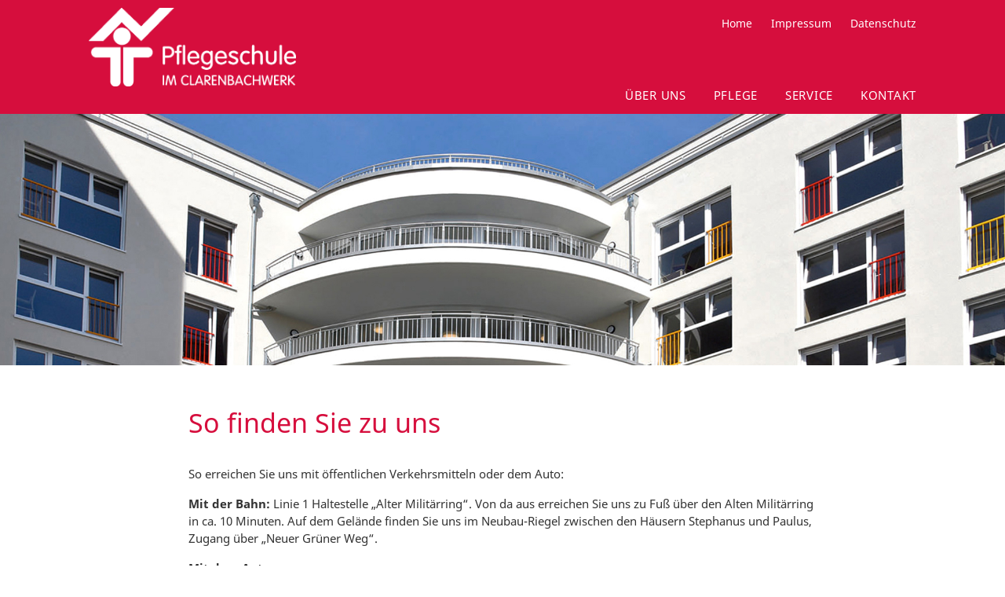

--- FILE ---
content_type: text/css
request_url: https://www.pflegeschule-clarenbachwerk.de/wp-content/themes/apacbwk/css/fonts.css
body_size: 2458
content:
html {
	font-weight: 400;
}

body {
	font-family: 'Noto Sans';
	font-size: 15px;
	color: #333;
}

@-moz-document url-prefix() {
  body {
    font-weight: lighter !important;
  }
}

h1, h2, h3 {
	/*font-weight: bolder !important;*/
}

h4, h5, h6 {
	font-weight: 700 !important;
}

/* + + + + NAVIGATION + + + + + + */

#navis a {
	color: #fff;
}

#topnav {
	font-size: 0.933em;  /* 14px */
}

#topnav li {
	line-height: 30px;
}

#topnav li:hover {
	line-height: 26px;
	}

#mainnav {
	/* font-size: 1em;  hinfällig, wird durch Mega-Menu erzeugt */
	text-transform: uppercase;
	letter-spacing: 0.05em;
}

#mainnav .mega-sub-menu {
	letter-spacing: 0;
}

#mainnav li {
	line-height: 52px;
}

#mainnav .current-menu-item a {
	line-height: 38px;
	}

#main-menu > li:hover > a {
	line-height: 38px;
	}

#navis .sub-menu li {
	line-height: 38px; 
}

/* + + + + + + Mega Menu + + + + + + + + */

#mega-menu-wrap-mainnav #mega-menu-mainnav li.mega-menu-megamenu > ul.mega-sub-menu > li.mega-menu-row .mega-menu-column > ul.mega-sub-menu > li.mega-current_page_item a {
    color: #D60E3D; 
}

/* + + + + CONTENT BLÖCKE + + + + + + */

#wrapper a {
    color: #D60E3D; 
}

h2.elementor-heading-title {
	color: #D60E3D; 
	font-size: 2.250em; 
}

.cbw_einleitung h2.elementor-heading-title {
	font-size: 2.333em; 
}

.cbw_cardbox_2x2 h3.elementor-heading-title {
	font-size: 1.333em;
	letter-spacing: 0.05em;
}

.cbw_cardbox_2x2 h4.elementor-image-box-title {
	font-size: 1em; 
	margin-bottom: 0 !important;
}

#wrapper .cbw_cardbox_2x2 h4.elementor-image-box-title a {
	color: #333;  
}

.cbw_iconcards {
	font-size: 1em; 
}

.cbw_iconcards h4.elementor-image-box-title {
	font-size: 1em; 
	font-weight: 700; 
	margin-bottom: 0;
}

#wrapper .cbw_iconcards-row .elementor-image-box-title a {
	color: #333;
}

#wrapper .cbw_iconcards-row .elementor-image-box-title a:hover {
	text-decoration: none;
}

#wrapper .cbw_grau a {
	color: #6a6a6a; 
}

#wrapper .cbw_grau a:hover {
	color: #D60E3D; 
}

/* + + + + + FOOTER + + + + + + */

#btmfooter {
	color: #fff; 
}

#footer-menu {
	font-size: 1em; 
}

#footer-menu > li {
	text-transform: uppercase; 
}

#footer-menu ul li {
	text-transform: none; 
}

#footer-menu li a {
	color: #333; 
}

#footer-menu li a:hover {
	color: #D60E3D; 
	text-decoration: none;
}

/* + + + + + RESPONSIVE + + + + + + */

@media (max-width: 1000px) {
	#mainnav .mega-toggle-block {
		line-height: 57px; 
	}
	#mega-menu-wrap-mainnav #mega-menu-mainnav > li.mega-menu-megamenu > ul.mega-sub-menu li.mega-menu-column > ul.mega-sub-menu > li.mega-menu-item > a.mega-menu-link {
		line-height: 2.5; 
	}
	}

@media (max-width: 576px) {
	
	}

--- FILE ---
content_type: text/css
request_url: https://www.pflegeschule-clarenbachwerk.de/wp-content/themes/apacbwk/style.css
body_size: 38319
content:
/*
Theme Name: APA CBWK
Author: J&ouml;rn Johansen
Author URI: https://www.jenero.net/
Description: 2018 | Theme f&uuml;r Clarenbachwerk gGmbH, http://www.clarenbachwerk.de/
Version: 1.0
*/

/* Social Media Button in der Kontaktzeile unten temporär blind gesetzt: siehe Ende der CSS */

/* + + + + + NAVIGATION + + + + + + + + + + + + + */
/* + + + + + Responsive Menu + + + + + + + + + + + + + + */
/* + + + + + Mega Menu + + + + + + + + + + + + + + */
/* + + + + + Sticky Menu + + + + + + + + + + + + + */
/* + + + + + SLIDER + + + + + + + + + + + + + + + */
/* + + + + + HEADER FEATURED IMAGE + + + + + + + + */
/* + + + + + CONTENT BLÖCKE + + + + + + + + + + + */
/* + + + + + KATEGORIEN UND POSTS + + + + + + + + */
/* + + + + + FORMULARE + + + + + + + + + + + + + */
/* + + + + + ARCHIV PFLEGE AKTUELL + + + + + + + */
/* + + + + + FOOTER + + + + + + + + + + + + + + */
/* + + + + + RESPONSIVE + + + + + + + + + + + + */

/* noto-sans-regular - latin */
@font-face {
  font-family: 'Noto Sans';
  font-style: normal;
  font-weight: 300;
  src: url('fonts/noto-sans-v7-latin-regular.eot'); /* IE9 Compat Modes */
  src: local('Noto Sans'), local('NotoSans'),
       url('fonts/noto-sans-v7-latin-regular.eot?#iefix') format('embedded-opentype'), /* IE6-IE8 */
       url('fonts/noto-sans-v7-latin-regular.woff2') format('woff2'), /* Super Modern Browsers */
       url('fonts/noto-sans-v7-latin-regular.woff') format('woff'), /* Modern Browsers */
       url('fonts/noto-sans-v7-latin-regular.ttf') format('truetype'), /* Safari, Android, iOS */
       url('fonts/noto-sans-v7-latin-regular.svg#NotoSans') format('svg'); /* Legacy iOS */
}

/* noto-sans-italic - latin */
@font-face {
  font-family: 'Noto Sans';
  font-style: italic;
  font-weight: 300;
  src: url('fonts/noto-sans-v7-latin-italic.eot'); /* IE9 Compat Modes */
  src: local('Noto Sans Italic'), local('NotoSans-Italic'),
       url('fonts/noto-sans-v7-latin-italic.eot?#iefix') format('embedded-opentype'), /* IE6-IE8 */
       url('fonts/noto-sans-v7-latin-italic.woff2') format('woff2'), /* Super Modern Browsers */
       url('fonts/noto-sans-v7-latin-italic.woff') format('woff'), /* Modern Browsers */
       url('fonts/noto-sans-v7-latin-italic.ttf') format('truetype'), /* Safari, Android, iOS */
       url('fonts/noto-sans-v7-latin-italic.svg#NotoSans') format('svg'); /* Legacy iOS */
}

/* noto-sans-700 - latin */
@font-face {
  font-family: 'Noto Sans';
  font-style: normal;
  font-weight: 600;
  src: url('fonts/noto-sans-v7-latin-700.eot'); /* IE9 Compat Modes */
  src: local('Noto Sans Bold'), local('NotoSans-Bold'),
       url('fonts/noto-sans-v7-latin-700.eot?#iefix') format('embedded-opentype'), /* IE6-IE8 */
       url('fonts/noto-sans-v7-latin-700.woff2') format('woff2'), /* Super Modern Browsers */
       url('fonts/noto-sans-v7-latin-700.woff') format('woff'), /* Modern Browsers */
       url('fonts/noto-sans-v7-latin-700.ttf') format('truetype'), /* Safari, Android, iOS */
       url('fonts/noto-sans-v7-latin-700.svg#NotoSans') format('svg'); /* Legacy iOS */
}

/* noto-sans-700italic - latin */
@font-face {
  font-family: 'Noto Sans';
  font-style: italic;
  font-weight: 600;
  src: url('fonts/noto-sans-v7-latin-700italic.eot'); /* IE9 Compat Modes */
  src: local('Noto Sans Bold Italic'), local('NotoSans-BoldItalic'),
       url('fonts/noto-sans-v7-latin-700italic.eot?#iefix') format('embedded-opentype'), /* IE6-IE8 */
       url('fonts/noto-sans-v7-latin-700italic.woff2') format('woff2'), /* Super Modern Browsers */
       url('fonts/noto-sans-v7-latin-700italic.woff') format('woff'), /* Modern Browsers */
       url('fonts/noto-sans-v7-latin-700italic.ttf') format('truetype'), /* Safari, Android, iOS */
       url('fonts/noto-sans-v7-latin-700italic.svg#NotoSans') format('svg'); /* Legacy iOS */
}

/* latin-ext
@font-face {
  font-family: 'Noto Sans';
  font-style: normal;
  font-weight: 400;
  src: local('Noto Sans'), local('NotoSans'), url(fonts/noto-sans-latin-ext.woff2) format('woff2');
  unicode-range: U+0100-024F, U+0259, U+1E00-1EFF, U+2020, U+20A0-20AB, U+20AD-20CF, U+2113, U+2C60-2C7F, U+A720-A7FF;
} */
/* latin
@font-face {
  font-family: 'Noto Sans';
  font-style: normal;
  font-weight: 400;
  src: local('Noto Sans'), local('NotoSans'), url(fonts/noto-sans-latin.woff2) format('woff2');
  unicode-range: U+0000-00FF, U+0131, U+0152-0153, U+02BB-02BC, U+02C6, U+02DA, U+02DC, U+2000-206F, U+2074, U+20AC, U+2122, U+2191, U+2193, U+2212, U+2215, U+FEFF, U+FFFD;
} */
/*
@font-face{ 
	font-family: 'Noto Sans';
  font-style: normal;
  font-weight: 400;
  src: local('Noto Sans'), 
		local('NotoSans'), 
		url(fonts/notosans-regular-webfont.ttf) format('truetype'), 
		url(fonts/notosans-regular-webfont.woff) format('woff'), 
		url(fonts/notosans-regular-webfont.woff2) format('woff2');
}

@font-face{ 
	font-family: 'Noto Sans';
  font-style: bold;
  font-weight: 700;
  src: local('Noto Sans'), 
		local('NotoSans'), 
		url(fonts/notosans-bold-webfont.ttf) format('truetype'), 
		url(fonts/notosans-bold-webfont.woff) format('woff'), 
		url(fonts/notosans-bold-webfont.woff2) format('woff2');
}
*/
* {
	margin: 0;
	padding: 0;
	border: 0;
}

html {
  
}

body {
  
}
	
#wrapper {
	/*width: 1200px;*/
	margin: auto;
	padding: 0;
	/* background-color: antiquewhite; */
}

div, header, footer {
	box-sizing: border-box;
}

b, strong {
    font-weight: 700;
}

#colophon,
#topfooter,
#btmfooter {
	overflow: hidden;
}

h1, h2, h3, h4 {
	line-height: 1.4 !important;
}

h2 {
	font-size: 1.4rem;
}

h3 {
	font-size: 1.2rem;
}

/* + + + + NAVIGATION + + + + + + */

#tophead {
	padding: 15px 70px 0;
	background: #D60E3D;
	height: 145px;  /* war: 157px */
	}

#tophead > .row {
	max-width: 1054px;
	margin: auto;
}

#logo {
	/*float: left;
	width: 200px;
	margin-left: 100px;*/
	max-height: 70px;
	padding: 10px 0 15px;
	box-sizing: content-box;
	display: flex;
	flex-flow: row wrap;
	align-content: center;
}

.sticky #logo {
	padding: 0;
}

#logo a {

}

#logo img {
	height: auto; /* height: 70px; */
	width: 100%;
}

#navis {
	/*float: right;
	width: 800px;
	margin-right: 100px;*/
	padding: 0;
}

#navis ul {
	text-align: right;
}

#navis ul li {
	display: inline-block;
	list-style: none;
}

#topnav {
	height: 30px;
	margin-bottom: 50px;
}

#topnav li {
	margin-left: 20px;
}

#topnav a:hover {
	text-decoration: none;
	}

#topnav li:hover {
	border-bottom: 2px solid #fff;
	}

#mainnav {
	height: 50px;
	margin: 0;
	clear: both;
display: block;
}

#mainnav ul {
	margin: 0 -15px 0 0;
	}

#mainnav li {
	margin: 0;
  position: relative;
}

#mainnav a {
	padding: 0 15px;
}

#mainnav .current-menu-item a,
#mainnav .mega-current-menu-item a {
	text-decoration: none;
	border-bottom: 6px solid #fff;
	padding-bottom: 8px;
	}

#mainnav .current-menu-item a a {
	
}

#mainnav a:hover {
	text-decoration: none;
	}

#main-menu > li:hover > a {
	border-bottom: 6px solid #fff;
	padding-bottom: 8px;
	}

#mainnav li li:hover a,
#mainnav .current-menu-item a a,
#mainnav .sub-menu .current-menu-item a,
#main-menu > .current-menu-item:hover .sub-menu a {
	border: none;
}

#navis li li {
	display: block;
	}

#navis .menu-item-has-children ul,
#navis .menu-item-has-children ul,
#navis .page_item_has_children ul,
#navis .page_item_has_children ul {
	display: none;
	height: 0;
	position: absolute;
	top: 20px;
	left: 0;
	bottom: -1px;
	width: 0;
	z-index: 100000;
	}

#navis ul li.menu-item-has-children.focus ul,
#navis ul li.menu-item-has-children:hover ul,
#navis ul li.menu-item-has-children.focus ul,
#navis ul li.menu-item-has-children:hover ul,
#navis ul li.page_item_has_children.focus ul,
#navis ul li.page_item_has_children:hover ul,
#navis ul li.page_item_has_children.focus ul,
#navis ul li.page_item_has_children:hover ul  {
	display: block;
	}

#navis ul ul li:hover > ul,
#navis ul ul li.focus > ul {
	left: auto;
	right: auto;
	}

#navis ul ul li {
	width: 20em;
	background: #D60E3D;
	text-align: left;
	}

#navis .sub-menu {
	padding-top: 30px;
}

#navis .sub-menu li {
	border: none;
	background: #fff;
	background-color: rgba(255, 255, 255, 0.8);
}

#navis .sub-menu li:hover {
	background: #D60E3D;
}

#navis .sub-menu li a {
	padding: 6px 15px;
	display: block;
	color: #000;
}

#navis .sub-menu li a:hover {
	color: #fff;
}

/* + + + + + Responsive Menu + + + + + + + + + + + + + + */

#hamburger-1,
#toggle-menu {
display: none;
}

#mega-menu-togglenav ul li.mega-menu-item a {
	padding-left: 30px !important;
}

/* + + + + + + Mega Menu + + + + + + + + */

#mega-menu-wrap-mainnav #mega-menu-mainnav {
	margin-right: -10px;
}

#mega-menu-wrap-mainnav #mega-menu-mainnav > li.mega-menu-item {
	border-bottom: 6px solid #fff;
	margin: 0 0 0 2px !important;
	height: 50px;
}

#mega-menu-wrap-mainnav #mega-menu-mainnav > li.mega-menu-item > a.mega-menu-link {
	height: 39px;  /* <== Anpassen, wenn Header-Höhe geändert wird !!!! */
}

#mega-menu-wrap-mainnav #mega-menu-mainnav > li.mega-menu-item:hover,
#mega-menu-wrap-mainnav #mega-menu-mainnav > li.mega-current-menu-item {
	border-bottom: 6px solid #D60E3D;
	}

#mega-menu-wrap-mainnav #mega-menu-mainnav > li.mega-menu-megamenu > ul.mega-sub-menu {
	top: 24px;
	}

#mega-menu-wrap-mainnav #mega-menu-mainnav[data-effect="fade_up"] li.mega-menu-item.mega-toggle-on > ul.mega-sub-menu{
    margin-top: 6px;
  }

#mega-menu-wrap-mainnav #mega-menu-mainnav[data-effect="fade_up"] li.mega-menu-item.mega-menu-megamenu.mega-toggle-on > ul.mega-sub-menu {
    margin-top: 26px;
	
  }

#mega-menu-wrap-mainnav #mega-menu-mainnav li.mega-menu-megamenu > ul.mega-sub-menu > li.mega-menu-row .mega-menu-column.mega-cbw_megamenu-itemside-right > ul.mega-sub-menu > li.mega-menu-item {
    padding: 0px 15px 0px 40px;
}

#mega-menu-mainnav li.mega-menu-megamenu > ul.mega-sub-menu > li.mega-menu-row .mega-menu-column.mega-cbw_megamenu-itemside-right > ul.mega-sub-menu  li a:before {
	content: "> " !important;
	font-family: 'Noto Sans' !important;
}

#mega-menu-mainnav .mega-cbw_megamenu-imageside-left {}
#mega-menu-mainnav .mega-cbw_megamenu-itemside-right {
	padding-top: 20px !important;
}

#mega-menu-mainnav li.mega-menu-item.mega-hide-on-desktop {
	display: none !important;
}

#mega-menu-wrap-mainnav #mega-menu-mainnav li.mega-menu-item-has-children > a.mega-menu-link::after {
	content: none;
	/* falls Probleme auftauchen: content:'' wurde wahrscheinlich verwendet, um den Platz für die DropDown-Pfeile anzulegen, hat aber eine Leerstelle erzeugt, die den Unterstrich nach rechts verlängert... */
}

/* + + + + + + Sticky Menu + + + + + + + + */

/* um andere Elemente in Abhängigkeit zum Sticky-Menü formatieren zu können, muss .sticky im body befeuert werden */

#cbw_body.sticky #tophead {
	position: -webkit-sticky;
  position: sticky;
  top: 0;
	left: 0;
	height: 51px;   /* war: 56px */
  min-width: 100%;
	padding-top: 0;
	padding-left: calc(50% - 50vw);
  padding-right: calc(50% - 50vw); 
	z-index: 100;
	border-bottom: 1px solid #ddd !important;
	background: #D60E3D;
	transition: all 0.5s ease-in;
}

#cbw_body.sticky #tophead > .row {
	width: 1200px;
	margin: auto;
	padding: 0;
	height: 50px;
	background: #D60E3D;
	transition: all 0.5s ease-in;
}

#cbw_body.sticky #navis.col-sm-9 {
	padding: 0;
}

#cbw_body.sticky #topnav{
	/*display: none;*/
	visibility: hidden;
	height: 0;
	margin-bottom: 0;
	transition: all 0.5s ease-in;
	}

#cbw_body.sticky #logo img {
		height: 48px !important;   /* war: 52px */
		width: auto !important;
	transition: all 0.5s ease-in;
	}

#cbw_body.sticky .incaseofsticky {
	width: 1200px;
	margin: auto;
	}

/* Folgende zwei Varianten sind notwendig, um Sprunglinks mit und ohne Sticky-Menu an die richtige Stelle zu schießen; funktioniert nur im Zusammenhang mit dem Elementor "Menü-Anker"-Widget! */

.elementor-widget-menu-anchor { position: absolute; top: -230px; }   /* war: top: -275px */
#cbw_body.sticky .elementor-widget-menu-anchor { position: absolute; top: -83px; }   /* war: top: -103px */

.sticky #mega-menu-wrap-mainnav #mega-menu-mainnav #mega-menu-item-190.mega-hide-on-desktop { /* Startseiten-Menü-Item */
	display: inline-block !important;
	border-bottom: 6px solid #fff;
}

.sticky #mega-menu-wrap-mainnav #mega-menu-mainnav #mega-menu-item-190.mega-hide-on-desktop:hover {
	border-bottom: 6px solid #D60E3D;
}

/* + + + + SLIDER + + + + + + */

#cbwk-slider {
	
	}
		
#cbwk-slider .fullinner {
	width: 100%;
	margin: auto; 
}

/* + + + + HEADER FEATURED IMAGE + + + + + + */

#header-feature-image {
	
	}
		
#header-feature-image .fullinner {
	width: 100%;
	margin: auto; 
}

#header-feature-image img {
	width: 100%;
	height: auto; 
	}

/* + + + + CONTENT BLÖCKE + + + + + + */

.elementor-section.elementor-section-boxed > .elementor-container {
   /* max-width: 1054px;*/
}

.elementor-column-gap-default > .elementor-row > .elementor-column > .elementor-element-populated {
    padding: 0;
}

section.elementor-element {
	padding: 35px 0 35px;
}

#content section {
	/* padding: 0 200px; */
}

#content section.full {
	padding: 0;
}
		
.block {
	background-color: khaki
}
	/*	
.full {
	background-color: coral;
}
		
.fullinner {
	width: 1200px;
	margin: auto;
}
		
.fullinnerpadding {
	padding: 30px 200px !important;
}
*/

.elementor-section.elementor-section-stretched {
	background-color: #eee;
}

#wrapper a:hover {
    text-decoration: underline;
}

#wrapper .elementor-widget-heading {
	margin-bottom: 30px;
}

#wrapper ul,
#wrapper ol {
    margin-left: 16px;
}

#wrapper .more-link::before {
	margin-left: 4px;
	display: inline-block;
}

#wrapper .alignleft {
	float: left;
	margin-right: 20px;
	margin-top: 6px;
}

#wrapper .alignright {
	float: right;
	margin-left: 20px;
	margin-top: 6px;
}

#wrapper .wp-caption-text {
	font-size: 0.8em;
	margin-top: 10px;
}

.cbw_cardbox_2x2 > .elementor-container,
.cbw_iconcards {
	/*max-width: 800px !important;*/
	margin: auto;
}

h2.elementor-heading-title {
	text-align: center;
}

.cbw_cardbox_2x2 {
	padding-top: 50px !important;
}

.cbw_cardbox_2x2 .elementor-column-gap-wide > .elementor-row > .elementor-column > .elementor-element-populated {
    padding: 13px 0;
}

#wrapper .cbw_cardbox_2x2 section .elementor-column.elementor-col-50:first-child {
	padding-right: 12px;
}

#wrapper .cbw_cardbox_2x2 section .elementor-column.elementor-col-50:last-child {
	padding-left: 12px;
}

#wrapper .cbw_cardbox_2x2 .elementor-column-gap-extended > .elementor-row > .elementor-column > .elementor-element-populated {
    padding: 13px 0;
}

#cbw_info-aktuell.cbw_cardbox_2x2 .elementor-column-gap-extended > .elementor-row > .elementor-column > .elementor-element-populated {
    padding: 13px 0;
}

#wrapper .cbw_cardbox_2x2 .cbw_info-aktuell-reiheeins .elementor-column-gap-extended > .elementor-row > .elementor-column > .elementor-element-populated {
	padding: 13px 13px 0; /* gilt nur für Info -> CBWK Pflege aktuell */
}

#wrapper .cbw_cardbox_2x2 .cbw_info-aktuell-reihezwei .elementor-column-gap-extended > .elementor-row > .elementor-column > .elementor-element-populated {
	padding: 0 13px 13px; /* gilt nur für Info -> CBWK Pflege aktuell */
}

.cbw_cardbox_2x2 figure.elementor-image-box-img {
	margin-bottom: 12px !important;
}

.cbw_cardbox_2x2 section.elementor-element {
    padding: 0 0 30px 0;
}

#wrapper .cbw_cardbox_2x2 .elementor-widget-heading {
	margin-bottom: 24px;
}

.cbw_cardbox_2x2 .elementor-widget-wp-widget-rpwe_widget h5 {
	text-transform: uppercase;
	font-size: 1.333em;
  letter-spacing: 0.05em;
	font-weight: 500 !important;
	margin-bottom: 8px;
}

#wrapper .cbw_cardbox_2x2 .elementor-widget-wp-widget-rpwe_widget h5 a,
#wrapper .rpwe-block h3 a {
	color: #333;
	text-decoration: none;
}

#wrapper .cbw_cardbox_2x2 .elementor-widget-wp-widget-rpwe_widget h5 a:hover,
#wrapper .rpwe-block h3 a:hover {
	color: #D60E3D;
}

.page-id-554 #wrapper .cbw_cardbox_2x2 .elementor-widget-wp-widget-rpwe_widget {
	margin-bottom: 6px;
}

#wrapper .cbw_cardbox_2x2 .cbw_link-kat p {
	margin: 0;
	font-weight: 700;
}

#wrapper .cbw_cardbox_2x2 .cbw_link-kat a {
	color: #333;
}

#wrapper .cbw_cardbox_2x2 .cbw_link-kat a:hover {
	color: #D60E3D;
	text-decoration: none;
}

#wrapper .rpwe-summary {
	font-size: 1em !important;
}

#wrapper .rpwe-block ul,
#wrapper .rpwe-block li {
    border-bottom: 0 !important;
    margin-bottom: 0 !important;
    padding-bottom: 0 !important;
    list-style-type: none;
}

#wrapper .rpwe-block h3 {
	font-size: 1em !important;
	font-weight: 700 !important;
}

#wrapper .rpwe-block a.more-link {
    /*display: inline-block !important;
    margin-left: 6px;*/
}

#wrapper .rpwe-thumb {
    border: none !important;
    box-shadow: none !important;
    margin: 0 0 12px 0 !important;
    padding: 0 !important;
}

#wrapper .rpwe-thumb:hover {
	-webkit-filter: brightness(1.2); 
filter: brightness(1.1) saturate(1.2); 
}

#wrapper .cbw_cardbox_2x2 time.rpwe-time,
#wrapper .cbw_pflegeaktuell-katlist time.rpwe-time{
	display: none;
}

#wrapper .cbw_iconcards {
	padding-bottom: 25px;
}

#wrapper .cbw_iconcards-row .elementor-column-wrap.elementor-element-populated {
	padding-top: 10px !important;
	padding-bottom: 25px !important;
}

#wrapper .cbw_iconcards-row img {
	max-width: 85%;
	max-height: 85%;
}

#wrapper .cbw_iconcards-row img:hover {
	-webkit-filter: brightness(1.5);
	filter: brightness(200%) saturate(0.5) opacity(0.75);
}

.cbw_bildtext-bildreihe .elementor-image img,
.cbw_bildtext .elementor-image img {
	margin-top: 6px;
}

.cbw_bildtext-bildreihe .elementor-row > .elementor-col-50:first-child,
.cbw_bildtext .elementor-row > .elementor-col-50:first-child {
	padding-right: 12px;
}

.cbw_bildtext-bildreihe .elementor-row > .elementor-col-50:last-child,
.cbw_bildtext .elementor-row > .elementor-col-50:last-child,
.cbw_testi-bild + .cbw_testi-text {
	padding-left: 12px;
}

.elementor-image-gallery .gallery-columns-3 .gallery-item {
	margin: 0 !important;
	width: 33.3% !important;
}

.elementor-image-gallery .gallery-columns-4 .gallery-item {
	margin: 0 !important;
	width: 25% !important;
}

.elementor-image-gallery .gallery-columns-3 .gallery-item img,
.elementor-image-gallery .gallery-columns-4 .gallery-item img {
	border: none !important;
	width: 100% !important;
	padding: 0 12px;
}

.elementor-image-gallery .gallery-columns-3,
.elementor-image-gallery .gallery-columns-4 {
	margin: 0 -12px !important;
}

.elementor-image-gallery dd.gallery-caption {
	display: none !important;
}

.cbw_googlemap-50-50 .elementor-custom-embed {
	position: relative;
  overflow: hidden;
	padding-top:75%;
}

.cbw_googlemap-50-50 iframe {
    position: absolute;
    top: 0;
    left: 0;
    width: 100%;
    height: 100%;
    border: 0;
}

.cbw_profil-kontakt .elementor-text-editor h3 {
    font-size: 1.333em;
    letter-spacing: 0.05em;
}

#cbw_kontakt-block {
	border-top: 1px solid #eee;
}

#cbw_kontakt-block h4 {
	font-weight: 400 !important;
	margin-bottom: 1rem;
}

.cbw_testimonial {}

.cbw_testi-bild img {
	border-radius: 50%;
	width: 300px;
	height: 300px;
}

#wrapper .cbw_arrow-link {
	margin-bottom: 0 !important;
}

.cbw_arrow-link .elementor-icon-box-title {
	font-size: 1.4em;
}

#wrapper .cbw_arrow-link .elementor-icon-box-title a {
	color: #333;
}

#wrapper .cbw_arrow-link .fa.fa-arrow-circle-o-right {
	font-weight: 300 !important;
	font-size: 26px !important;
	margin-top: 2px !important
}

.cbw_testi-zitat {
	font-size: 1.4em;
	font-style: italic;
}

.cbw_testi-zitat p::before {
	content: '„';
}

.cbw_testi-zitat p::after {
	content: '”';
}

#cbw_faq .elementor-widget-heading {
    margin-bottom: 0;
}

#cbw_faq h5.elementor-heading-title {
text-transform: uppercase;
font-size: 1.333em;
letter-spacing: 0.05em;
font-weight: 500 !important;
margin-bottom: 16px;
	padding-left: 45px;
}

/* + + + + + KATEGORIEN UND POSTS + + + + + + + + */

.category #wrapper {
	padding: 50px 30px;
}

.category #content article {
	overflow: hidden;
	padding: 30px 0;  
	border-bottom: 1px solid #ddd;
}

.category #content article:last-child {
	border-bottom: 0;
}

.category #cbw_kategorietitel {
	margin: 0 0 30px 32%;
	font-size: 2.250em;
	color: #D60E3D;
}

.cbw_cat-content h3 {
	font-size: 1.65rem;
}

#content .cbw_cat-content h3 a {
	color: #000;
}

#content .cbw_cat-content h3 a:hover {
	color: #D60E3D;
	text-decoration: none;
}

.category #content .cbw_cat-image {
	float: left;
	width: 28%;
}

.category #content .cbw_cat-image img {
	width: 100%;
	height: auto;
	margin-top: 6px;
}

.category #content .cbw_cat-content {
	float: right;
	width: 68%;
}

#cbw_pagination {
	overflow: hidden;
	padding-top: 20px;
	border-top: 1px solid #ddd;
}

#cbw_pag-aelter {
	width: 50%;
	float: left;
	text-align: right;
	padding-right: 2%;
	border-right: 1px solid #ddd;
}

#cbw_pag-neuer {
	width: 50%;
	float: right;
	text-align: left;
	padding-left: 2%;
}

.single #content,
.page #content,
.page-template-page_einzelseite #content {
	width: 800px;
	margin: auto;
	padding: 50px 0 100px;
	overflow: hidden;
}

.single #content .alignleft {
	width: calc(50% - 15px) !important;
	margin-right: 30px;
	height: auto;
	margin-bottom: 15px;
}

.single #content .alignright {
	width: calc(50% - 15px) !important;
	margin-left: 30px;
	height: auto;
	margin-bottom: 15px;
}

.single #content .alignleft img,
.single #content .alignright img {
	width: 100% !important;
	height: auto;
}

#cbw_kontakt-block {
	overflow: hidden;
	padding: 50px 0 50px;
}

.single h5#cbw_kategorietitel {
	text-transform: uppercase;
	font-size: 1.333em;
	letter-spacing: 0.05em;
	font-weight: 500 !important;
	margin-bottom: 16px;
}

.single h1.heading-title,
.page h1.heading-title,
.page-template-page_einzelseite h1.heading-title {
	text-align: left;
	color: #D60E3D;
font-size: 2.250em;
	font-weight: 500;
	margin-bottom: 30px;
}

.home h1.heading-title {
	text-align: center;
}

.single #cbw_kat-link {
	margin-top: 40px;
}

#cbw_kontakt-block h2.heading-title {
	text-align: center;
}

#cbw_kb-left {
	width: 50%;
	float: left;
}

#cbw_kb-right {
	width: 50%;
	float: right;
	overflow: hidden;
}

#cbw_kb-right-1 {
	width: 34%;
	float: left;
}

#cbw_kb-right-2 {
	width: 33%;
	float: left;
}

#cbw_kb-right-3 {
	width: 33%;
	float: right;
}

#cbw_kb-right-1,
#cbw_kb-right-2,
#cbw_kb-right-3 {
-webkit-align-items: center;
align-items: center;
}

#cbw_kb-right img {
	margin-right: 10px;
}

#cbw_kb-right img:hover {
	filter: hue-rotate(90deg);
}

#cbw_kb-right a {
	color: #333;
}

#cbw_kb-right a:hover {
	color: #D60E3D;
	text-decoration: underline;
}
/*
iframe[src*="youtube"] {
	width: 100% !important;
	height: auto !important;
	overflow: visible;
}
*/

.cbw_videowrapper {
    position: relative;
    padding-bottom: 56.25%; /* 16:9 */
    padding-top: 25px;
    height: 0;
	margin-bottom: 1rem;
}
.cbw_videowrapper iframe {
    position: absolute;
    top: 0;
    left: 0;
    width: 100%;
    height: 100%;
}

/* + + + + + FORMULARE + + + + + + + + */

#cbw_kontakt-form {
	background-color: #f2f2f2;
	padding: 20px 10px 4px;
	overflow: hidden;
	margin: 30px 0;
}

#cbw_kontakt-form input[type=text],
#cbw_kontakt-form input[type=tel],
#cbw_kontakt-form input[type=email],
#cbw_kontakt-form textarea {
	border: 1px solid #ddd;
	border-radius: 4px;
	padding: 10px 6px 10px;
	width: 100%;
}

#cbw_kontakt-form textarea {
	width: 100%;
}

#info-accordion span {
	width: 100%;
}

#cbw_kontakt-form select {
	/*height: 104px;*/
}

#cbw_kontakt-form option {
	padding: 4px 6px;
}

#cbw_kontakt-form option:first-child {
	padding-top: 10px;
}

#cbw_kontakt-form option:last-child {
	padding-bottom: 10px;
}

#cbw_kontakt-form input[type=text]:hover,
#cbw_kontakt-form input[type=tel]:hover,
#cbw_kontakt-form input[type=email]:hover,
#cbw_kontakt-form textarea:hover,
#cbw_kontakt-form option:hover {
	background-color: #ddd;
}

#cbw_kontakt-form option:focus,
#cbw_kontakt-form option:active {  /* ??? */
box-shadow: 0 0 10px 100px #ddd inset;
	}

#cbw_kontakt-form input[type=submit] {
	background-color: #D60E3D;
	color: #fff;
	border: 1px solid #ddd;
	border-radius: 4px;
	padding: 10px;
}

#cbw_kontakt-form input[type=submit]:hover {
	background-color: #a80329;
}

#cbw_kontakt-form input[type=reset] {
	background-color: #999;
	color: #fff;
	border: 1px solid #ddd;
	border-radius: 4px;
	padding: 10px;
}

#cbw_kontakt-form input[type=reset]:hover {
	background-color: #777;
}

#cbw_kontakt-form #cbw_kontaktform-left,
#cbw_kontakt-form #cbw_kontaktform-right {
	width: 49%;
}

#cbw_kontakt-form #cbw_kontaktform-left {
	float: left;
}

#cbw_kontakt-form #cbw_kontaktform-right {
	float: right;
}

div.wpcf7-response-output {
    margin: 0;
    padding: 0;
}

/* + + + + + ARCHIV PFLEGE AKTUELL + + + + + + */

.cbw_pflegeaktuell-katlist {
	border-bottom: 1px solid #eee;
}

.cbw_pflegeaktuell-katlist.last {
	border-bottom: none;
}

.cbw_pflegeaktuell-katlist h5 {
	text-transform: uppercase;
	font-size: 1.333em;
	letter-spacing: 0.05em;
	font-weight: 500 !important;
	margin-bottom: 16px;
}

#wrapper .cbw_pflegeaktuell-katlist h5 a {
	color: #333;
}

#wrapper .cbw_pflegeaktuell-katlist h5 a:hover {
	color: #D60E3D;
	text-decoration: none;
}

#wrapper .cbw_pflegeaktuell-katlist img.rpwe-thumb {
	margin-right: 4% !important;
}

#wrapper .cbw_pflegeaktuell-katlist .rpwe-block h3.rpwe-title {
	font-size: 1.75rem !important;
	margin-bottom: .5rem !important;
	font-weight: 500 !important;
	line-height: 1.2 !important;
}

#wrapper .cbw_pflegeaktuell-katlist .rpwe-block h3 a {
	color: #000;
}

#wrapper .cbw_pflegeaktuell-katlist .rpwe-block h3 a:hover {
	color: #D60E3D;
}

.cat-post-date,
.cbw_datum,
.rpwe-time {
	color: #777 !important;
}

h3 + .cbw_datum {
	margin-top: -5px;
}

#wrapper .rpwe-time {
	font-family: 'Noto Sans' !important;
	font-size: 12px !important;
	margin-bottom: 0.4rem !important;
	display: block !important;
}

#wrapper .cbw_cardbox_2x2 .rpwe-time {
	display: none !important;
}

#wrapper .cbw_pflegeaktuell-katlist .rpwe-summary .more-link::before {
	content: " ";
}

@media (max-width: 630px) {
	#wrapper .cbw_pflegeaktuell-katlist img.rpwe-thumb {
		float: none;
		display: block;
		margin-right: 0;
		margin-left: 0;
		width: 100%;
	}
}

#cbw_kat-archiv ul.category-posts-internal {
	margin: 0;
}

#cbw_kat-archiv li.cat-post-item {
	list-style-type: none;
	margin-bottom: 20px;
}

#cbw_kat-archiv a.cat-post-title {
	font-size: 1.4rem;
	color: #000;
}

#cbw_kat-archiv a.cat-post-title:hover {
	color: #D60E3D;
	text-decoration: none;
}

#cbw_kat-archiv #cbw_kat-zurueck {
	padding-top: 20px;
	border-top: 1px solid #ddd;
}

/* + + + + + ARCHIV PRESSE + + + + + + */

#wrapper #presse h5 {
	text-transform: uppercase;
font-size: 1.333em;
letter-spacing: 0.05em;
font-weight: 500 !important;
margin-bottom: 30px;
}

#wrapper #presse h5 a {
	color: #333;
}

#wrapper #presse h5 a:hover {
	color: #D60E3D;
	text-decoration: none;
}

#wrapper #presse .rpwe-block li {
	margin-bottom: 50px !important;
}

#wrapper #presse .rpwe-block li .rpwe-img img.rpwe-alignleft.rpwe-thumb {
	margin-right: 20px !important;
	width: 160px !important;
}

#wrapper #presse .rpwe-block li h3 {
	margin-top: -6px !important;
}

#wrapper #presse .rpwe-block li h3 a {
	color: #000;
	margin: 0 !important;
}

#wrapper #presse .rpwe-block li h3 a:hover {
	text-decoration: none;
	color: #D60E3D;
}

#presseinfo {
	border-right: 1px solid #eee;
}

/* + + + + + FOOTER + + + + + + */

#fsa-zertifikat {
	text-align: center;
	padding: 0 0 50px;
}

#colophon {
	
}

#topfooter {
	padding: 30px 0 24px;
	background: #ddd;
}

#btmfooter {
	padding: 0;
	background: #D60E3D;
}

#btmfooter p {
	margin: 4px 0;
}

#topfooter .fullinner,
#btmfooter .fullinner {
	max-width: 1060px;
	margin: auto;
}

#footer-menu {
	display: -ms-flexbox;
display: flex;
-ms-flex-wrap: wrap;
flex-wrap: wrap;
}

#footer-menu > li {
	-ms-flex-preferred-size: 13.5em;
    flex-basis: 13.5em;  /* Ursprünglich: flex-basis: 0; */
    -ms-flex-positive: 1;
    flex-grow: 1;
    max-width: 100%;
}

#footer-menu #menu-item-200 {  /* Über Uns */
	flex-shrink: 1.5;
  flex-basis: 9em;
}

#footer-menu #menu-item-197,
#footer-menu #menu-item-196 {  /* Karriere, Info */
	flex-shrink: 1.5;
  flex-basis: 10em;
}

#footer-menu #menu-item-193 {  /* Einrichtungen */
	flex-basis: 16em;
}

#footer-menu #menu-item-199 {  /* Leistungen */
	flex-basis: 14em;
}

#footer-menu .nichtfooter {
	display: none;
}

#footer-menu li {
	list-style: none;
}

#footer-menu .sub-menu li {
	font-size: 0.9rem;
}

#footer-menu .sub-menu li a:before {
	content: "> " !important;
	font-family: 'Noto Sans' !important;
}

@media (max-width: 1200px) {
	#footer-menu .sub-menu {
	margin-bottom: 6px;
		}
	}

/* + + + + + RESPONSIVE + + + + + + */
		
@media (max-width: 1200px) {
	#wrapper {
	width: 100%;
	}
		
.fullinner {
	width: 100%;
	margin: auto;
	}
#cbw_body.sticky #tophead #logo {
	padding: 0;
}	
#cbw_body.sticky #logo img {
		height: 46px !important;
		width: auto !important;
	}
	#cbw_body.sticky #tophead {
	  padding: 0 20px;
	}
#cbw_body.sticky #tophead .col-md-3 {
    -ms-flex: 0 0 10%;
    flex: 0 0 10%;
    max-width: 10%;
}
#cbw_body.sticky #tophead .col-md-9 {
    -ms-flex: 0 0 90%;
    flex: 0 0 90%;
    max-width: 90%;
}
}
		
@media (min-width: 1200px) {
	.container {
		/*min-width: 1200px;*/
	}
}

@media (max-width: 1100px) {
	#tophead {
    padding: 15px 20px 0;
}
	#tophead > .row {
    max-width: 900px;
}
	#logo img.custom-logo {
		height: 60px !important;
		width: auto !important;
	}
	#topfooter,
	#btmfooter {
		padding-left: 20px;
		padding-right: 20px;
	}
}

@media (max-width: 1054px) {
	#wrapper .elementor-section.elementor-section-stretched {
	padding-left: 15px;
		padding-right: 15px;
}
	#tophead {
    padding: 15px 20px 0;
		position: relative;
}
	}

@media (max-width: 1000px) {
	#cbw_body.sticky #tophead,
	#tophead {
	height: 60px;
	padding: 0 20px;
	}
	#cbw_body.sticky #tophead img {
	height: 40px !important;
	}
	#mega-menu-wrap-togglenav {
    text-align: right;
}
	#mega-menu-wrap-togglenav .mega-menu-toggle.mega-menu-open + #mega-menu-togglenav {
    z-index: 9999;
		margin-right: -20px;
		margin-top: 25px;
		width: 300px;
}
	#topnav {
		display: none;
	}
#hamburger-1,
#toggle-menu {
	display: block;
}

#hamburger-1 {
	width: 114px;
}

#mainnav #toggle-menu {
	
	margin: 26px 0 0;
}

#mainnav #toggle-menu li {
	position: absolute;
	background-color: rgba(255, 255, 255, 0.8);
	flex: 0 0 100%;
	width: 50%;
	left: calc();
}

#mainnav #toggle-menu a {
color: #000;
}

.hamburger .line{
  width: 30px;
  height: 4px;
  background-color: #fff;
  display: block;
  margin: 6px auto;
  -webkit-transition: all 0.3s ease-in-out;
  -o-transition: all 0.3s ease-in-out;
  transition: all 0.3s ease-in-out;
}

.hamburger:hover{
  cursor: pointer;
}
		
#hamburger-1.is-active .line:nth-child(2){
  opacity: 0;
}

#hamburger-1.is-active .line:nth-child(1){
  -webkit-transform: translateY(8px) rotate(45deg);
  -ms-transform: translateY(8px) rotate(45deg);
  -o-transform: translateY(8px) rotate(45deg);
  transform: translateY(8px) rotate(45deg);
}

#hamburger-1.is-active .line:nth-child(3){
  -webkit-transform: translateY(-13px) rotate(-45deg);
  -ms-transform: translateY(-13px) rotate(-45deg);
  -o-transform: translateY(-13px) rotate(-45deg);
  transform: translateY(-13px) rotate(-45deg);
}
.hamburger #toggle-menu {
display: none;
}
.hamburger.is-active #toggle-menu {
display: block;
}
	#mainnav {
		float: right;
	}
	#main-menu {
	display: none;
	}
	#logo img.custom-logo {
		height: 40px !important;
		width: auto !important;
	}
	#mega-menu-wrap-mainnav #mega-menu-mainnav > li.mega-menu-item,
	#mega-menu-wrap-mainnav #mega-menu-mainnav > li.mega-menu-item:hover {
    border-bottom: 1px solid #ccc;
		width: 300px;
}
	#cbw_body.sticky #mainnav {
		height: 57px;
	}
	#cbw_body.sticky #tophead > .row {
		width: 100%;
	}
	#mega-menu-wrap-mainnav #mega-menu-mainnav[data-effect="fade_up"] li.mega-menu-item.mega-menu-megamenu.mega-toggle-on > ul.mega-sub-menu {
    margin-top: 4px;
}
	#mega-menu-wrap-mainnav #mega-menu-mainnav li.mega-menu-megamenu > ul.mega-sub-menu > li.mega-menu-row .mega-menu-column > ul.mega-sub-menu > li.mega-menu-item {
    padding: 0px 15px 0px 15px;
}
	#mega-menu-wrap-mainnav #mega-menu-mainnav li.mega-menu-megamenu > ul.mega-sub-menu > li.mega-menu-row > ul.mega-sub-menu > li.mega-menu-column:first-child {
		margin-bottom: 16px;
	}
	#mega-menu-mainnav li.mega-menu-item.mega-hide-on-desktop {
	display: block !important;
}
#mega-menu-wrap-mainnav #mega-menu-mainnav img {
    max-width: 250px !important;
}
	.single #content,
	.page #content,
.page-template-page_einzelseite #content {
	width: 100%;
}
}

@media (max-width: 840px) {
	#wrapper .cbw_profil-kontakt .alignleft,
	#wrapper .cbw_profil-kontakt .alignright {
		float: none;
		display: block;
		margin-bottom: 12px;
	}
	#cbw_body.sticky #tophead {
	  position: static;
	}
}

@media (max-width: 740px) {
	#topfooter {
		padding-top: 10px;
	}
	#footer-menu > li {
	-ms-flex-preferred-size: 50%;
    flex-basis: 50%;
    margin-top: 20px;
}
}

@media (max-width: 576px) {
	#logo {
	/* display: none; */
	}
#cbw_body.sticky #tophead img,
#cbw_body #tophead img {
		height: 30px !important;
		width: auto !important;
	}
#mega-menu-wrap-togglenav .mega-menu-toggle.mega-menu-open + #mega-menu-togglenav {
    z-index: 9999;
		margin-right: -20px;
		margin-top: 15px;
		width: 300px;
}
	#mainnav #toggle-menu {
	margin: 16px -20px 0 0;
}
	#mega-menu-wrap-mainnav #mega-menu-mainnav > li.mega-menu-flyout ul.mega-sub-menu,
	#mega-menu-wrap-mainnav #mega-menu-mainnav > li.mega-menu-flyout ul.mega-sub-menu li.mega-menu-item a.mega-menu-link,
	#mega-menu-wrap-mainnav #mega-menu-mainnav > li.mega-menu-megamenu > ul.mega-sub-menu {
		background: #f7f7f7 !important;
	}
	#content {
		padding: 30px 15px;
	}
	.single #content,
	.page #content,
	.page-template-page_einzelseite #content {
		padding: 30px 15px;
}
	.single #content .alignleft,
	.single #content .alignright {
		float: none;
		width: 100% !important;
		margin-left: 0;
		margin-right: 0;
	}
	.cbw_einleitung .elementor-text-editor {
    text-align: justify !important;
}
	.cbw_cardbox_2x2 section.elementor-element,
	.cbw_iconcards section.elementor-element,
	.cbw_bildtext section.elementor-element,
	.cbw_bildtext-bildreihe section.elementor-element,
	.cbw_text-bildbild .cbw_bildbild,
	.cbw_profil-kontakt section.elementor-element {
    padding: 0;
}
	.cbw_einleitung.elementor-element,
	.cbw_iconcards.elementor-element,
	.cbw_bildtext.elementor-element,
	.cbw_bildtext-bildreihe.elementor-element,
	.cbw_text-bildbild.elementor-element,
	.cbw_profil-kontakt.elementor-element {
		padding: 30px 0;
	}
	.cbw_iconcards .elementor-row > .elementor-element:not(:last-child) {
		margin-bottom: 30px;
	}
	.elementor-widget-container {
    margin: 0 !important;
}
	.cbw_bildtext .elementor-image {
		margin-bottom: 16px;
	}
	.cbw_bildtext-bildreihe .elementor-widget-container {
		padding: 0 !important;
	}
	.cbw_bildtext-bildreihe .elementor-row > .elementor-col-50:first-child {
	padding-right: 0;
}

.cbw_bildtext-bildreihe .elementor-row > .elementor-col-50:last-child {
	padding-left: 0;
}
	.cbw_bildtext-bildreihe .elementor-image img {
		width: 100%;
		margin-bottom: 12px;
	}
	.cbw_text-bildbild .cbw_bildbild .elementor-row > .elementor-element:first-child {
		margin-bottom: 12px;
	}
	.cbw_googlemap-50-50 iframe {
		top: 12px;
	}
	.cbw_profil-kontakt .elementor-text-editor {
		text-align: center;
	}
	#wrapper .cbw_profil-kontakt .elementor-text-editor img.alignleft {
		float: none;
		margin: 0 auto 16px;
		display: block;
	}
	.cbw_profil-kontakt .cbw_icon-sm-float {
		width: 33.3%;
		padding-top: 15px;
	}
	.cbw_ansprech:first-child {
	margin-bottom: 50px;
	}
	.cbw_ansprech:nth-child(3) {
	margin-top: 50px;
	}
	.cbw_ansprech .elementor-element-populated {
		padding: 0 !important;
	}
	.cbw_ansprech .elementor-element-populated .elementor-widget-text-editor {
		margin: auto;
	}
	#cbw_kb-left {
    width: 100%;
    float: none;
		text-align: center;
}
	#cbw_kb-right {
    width: 100%;
    float: none;
		margin-top: 30px;
		text-align: center;
}
	#presseinfo {
	border-right: none;
}
	#colophon {
		max-width: 540px;
	}
	#footer-menu {
		padding: 0 15px;
		margin: 0;
	}
	#footer-menu > li,
	#footer-menu #menu-item-200,
#footer-menu #menu-item-197,
#footer-menu #menu-item-196,
#footer-menu #menu-item-193,
#footer-menu #menu-item-199{
    -ms-flex-preferred-size: 100%;
    flex-basis: 100%;
}
	#footer-menu .sub-menu {
		padding-left: 10px;
		padding-top: 10px;
	}
	#footer-menu .sub-menu li {
		margin-bottom: 6px;
	}
	#btmfooter .fullinner {
		padding: 0 15px;
	}
}

#cbw_kb-right {
	display: none; /* Social Media Button in der Kontaktzeile unten temporär blind gesetzt */
}